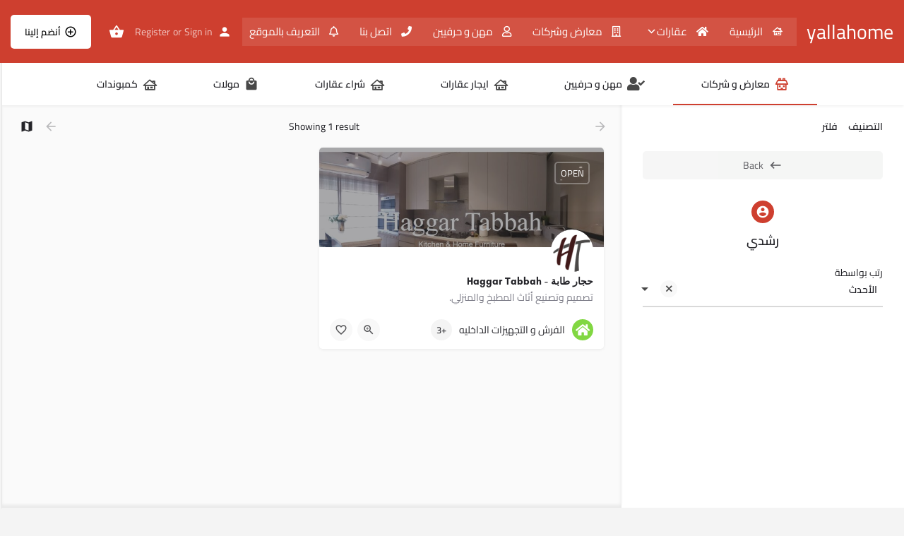

--- FILE ---
content_type: text/css
request_url: https://yallahome.com/wp-content/uploads/elementor/css/post-3407.css?ver=1769098758
body_size: -21
content:
.elementor-3407 .elementor-element.elementor-element-sea90f9 > .elementor-widget-container{margin:0px 0px 0px 3px;}.elementor-3407 .elementor-element.elementor-element-039c99a:not(.elementor-motion-effects-element-type-background), .elementor-3407 .elementor-element.elementor-element-039c99a > .elementor-motion-effects-container > .elementor-motion-effects-layer{background-color:#FFFFFF;}.elementor-3407 .elementor-element.elementor-element-039c99a{transition:background 0.3s, border 0.3s, border-radius 0.3s, box-shadow 0.3s;margin-top:30px;margin-bottom:-30px;}.elementor-3407 .elementor-element.elementor-element-039c99a > .elementor-background-overlay{transition:background 0.3s, border-radius 0.3s, opacity 0.3s;}.elementor-3407 .elementor-element.elementor-element-930cf22{--grid-template-columns:repeat(0, auto);--icon-size:20px;--grid-column-gap:5px;--grid-row-gap:0px;}.elementor-3407 .elementor-element.elementor-element-930cf22 .elementor-widget-container{text-align:center;}.elementor-3407 .elementor-element.elementor-element-930cf22 > .elementor-widget-container{margin:-8px 0px 0px 0px;}.elementor-widget-heading .elementor-heading-title{font-weight:var( --e-global-typography-primary-font-weight );color:var( --e-global-color-primary );}.elementor-3407 .elementor-element.elementor-element-b0099eb > .elementor-widget-container{margin:-7px 0px 15px 0px;}.elementor-3407 .elementor-element.elementor-element-b0099eb{text-align:center;}.elementor-3407 .elementor-element.elementor-element-b0099eb .elementor-heading-title{font-size:16px;color:#54595F;}body.elementor-page-3407 .c27-main-header:not(.header-scroll) .header-skin{background-color:#ce3f2f;border-color:#ffffff;}

--- FILE ---
content_type: text/css
request_url: https://yallahome.com/wp-content/uploads/elementor/css/post-4194.css?ver=1769098200
body_size: 133
content:
.elementor-4194 .elementor-element.elementor-element-8eca7a4:not(.elementor-motion-effects-element-type-background), .elementor-4194 .elementor-element.elementor-element-8eca7a4 > .elementor-motion-effects-container > .elementor-motion-effects-layer{background-color:#F4F4F4;}.elementor-4194 .elementor-element.elementor-element-8eca7a4{transition:background 0.3s, border 0.3s, border-radius 0.3s, box-shadow 0.3s;margin-top:0px;margin-bottom:0px;}.elementor-4194 .elementor-element.elementor-element-8eca7a4 > .elementor-background-overlay{transition:background 0.3s, border-radius 0.3s, opacity 0.3s;}.elementor-widget-icon-list .elementor-icon-list-item:not(:last-child):after{border-color:var( --e-global-color-text );}.elementor-widget-icon-list .elementor-icon-list-icon i{color:var( --e-global-color-primary );}.elementor-widget-icon-list .elementor-icon-list-icon svg{fill:var( --e-global-color-primary );}.elementor-widget-icon-list .elementor-icon-list-item > .elementor-icon-list-text, .elementor-widget-icon-list .elementor-icon-list-item > a{font-weight:var( --e-global-typography-text-font-weight );}.elementor-widget-icon-list .elementor-icon-list-text{color:var( --e-global-color-secondary );}.elementor-4194 .elementor-element.elementor-element-eeda043 .elementor-icon-list-items:not(.elementor-inline-items) .elementor-icon-list-item:not(:last-child){padding-block-end:calc(20px/2);}.elementor-4194 .elementor-element.elementor-element-eeda043 .elementor-icon-list-items:not(.elementor-inline-items) .elementor-icon-list-item:not(:first-child){margin-block-start:calc(20px/2);}.elementor-4194 .elementor-element.elementor-element-eeda043 .elementor-icon-list-items.elementor-inline-items .elementor-icon-list-item{margin-inline:calc(20px/2);}.elementor-4194 .elementor-element.elementor-element-eeda043 .elementor-icon-list-items.elementor-inline-items{margin-inline:calc(-20px/2);}.elementor-4194 .elementor-element.elementor-element-eeda043 .elementor-icon-list-items.elementor-inline-items .elementor-icon-list-item:after{inset-inline-end:calc(-20px/2);}.elementor-4194 .elementor-element.elementor-element-eeda043 .elementor-icon-list-item:not(:last-child):after{content:"";border-color:#ddd;}.elementor-4194 .elementor-element.elementor-element-eeda043 .elementor-icon-list-items:not(.elementor-inline-items) .elementor-icon-list-item:not(:last-child):after{border-block-start-style:solid;border-block-start-width:2px;}.elementor-4194 .elementor-element.elementor-element-eeda043 .elementor-icon-list-items.elementor-inline-items .elementor-icon-list-item:not(:last-child):after{border-inline-start-style:solid;}.elementor-4194 .elementor-element.elementor-element-eeda043 .elementor-inline-items .elementor-icon-list-item:not(:last-child):after{border-inline-start-width:2px;}.elementor-4194 .elementor-element.elementor-element-eeda043 .elementor-icon-list-icon i{color:#6EC1E4;transition:color 0.3s;}.elementor-4194 .elementor-element.elementor-element-eeda043 .elementor-icon-list-icon svg{fill:#6EC1E4;transition:fill 0.3s;}.elementor-4194 .elementor-element.elementor-element-eeda043{--e-icon-list-icon-size:16px;--icon-vertical-offset:0px;}.elementor-4194 .elementor-element.elementor-element-eeda043 .elementor-icon-list-item > .elementor-icon-list-text, .elementor-4194 .elementor-element.elementor-element-eeda043 .elementor-icon-list-item > a{font-size:16px;}.elementor-4194 .elementor-element.elementor-element-eeda043 .elementor-icon-list-text{transition:color 0.3s;}@media(min-width:768px){.elementor-4194 .elementor-element.elementor-element-a6c0357{width:27.526%;}.elementor-4194 .elementor-element.elementor-element-b7f734b{width:44.33%;}.elementor-4194 .elementor-element.elementor-element-c71bbc7{width:27.808%;}}

--- FILE ---
content_type: text/css
request_url: https://yallahome.com/wp-content/themes/my-listing-child/style.css?ver=8e8ddb3081dbab34b7d7271d347d2c21
body_size: -10
content:
/*
 Theme Name:   My Listing Child
 Theme URI:    http://mylisting.27collective.net/my-city/
 Description:  MyListing Child Theme
 Author:       27collective
 Author URI:   https://27collective.net/
 Template:     my-listing
 Version:      1.1
 License:      GNU General Public License v2 or later
 License URI:  http://www.gnu.org/licenses/gpl-2.0.html
 Tags:         one-column, two-columns, three-columns, left-sidebar, right-sidebar, grid-layout, custom-menu, custom-logo, featured-images, footer-widgets, full-width-template, sticky-post, theme-options, threaded-comments, translation-ready
 Text Domain:  my-listing-child
*/
.form-group .c27-term-checklist:after {
    content: "";
    clear: both;
    display: table;
  }
  .form-group .c27-term-checklist li.c27-term {
    width: 100%;
    float: right;
  }
  .parentClass{width:100%!important;font-weight:bold!important;}.parentClass label{font-weight:bold!important;font-size:15px!important;}

--- FILE ---
content_type: text/css
request_url: https://yallahome.com/wp-content/themes/my-listing/rtl.css?ver=1.1
body_size: 1526
content:
.rtl .job-manager-form div.field { float: none; }
.form-group .job-manager-uploaded-files progress:before {
  border-left: 4px solid #fff;
}
.cts-term-hierarchy label .go-back-btn i {
  transform: rotate(180deg);
}
.select2-container--default .select2-selection--single .select2-selection__clear:before {
  right: -20px;
}
.ui-slider-horizontal .ui-slider-range-min {
  left: 0px;
  right: unset;
}

.header {
  left: 0px;
}
@media all and (-ms-high-contrast: none), (-ms-high-contrast: active) {
  .header {
    right: 0px;
  }
}

.md-checkbox label:before, .md-checkbox label:after {
  left: 0;
}
.md-checkbox input[type="checkbox"],
.md-checkbox input[type="radio"] {
  margin-right: 10px;
}
.md-checkbox input[type="checkbox"]:checked + label:after,
.md-checkbox input[type="radio"]:checked + label:after {
  transform: rotate(-45deg);
  left: 4px;
  border-right-style: none;
  border-left-style: solid;
}

.pac-container .pac-item span.pac-item-query {
  margin-left: initial;
  padding-right: initial;
}
.pac-container .pac-item span.pac-item-query ~ span {
  margin-right: 22px;
  padding-left: 3px;
}
.pac-container .pac-item:hover {
  padding-right: 20px;
  padding-left: initial;
}
.pac-container .pac-item span.pac-icon-marker {
  margin-left: 7px;
  margin-right: initial;
}
.pac-container .pac-item {
  text-align: right;
}
.owl-carousel .owl-item,
.owl-stage-outer .owl-stage {
  float: left;
}
.lf-item-container .gallery-nav ul li:first-child {
  left: 15px;
  right: unset;
}
.gallery-nav li:first-child {
  float: left;
}
.gallery-nav li:last-child {
  float: right;
}

.lf-item-container .gallery-nav ul li:last-child {
  right: 15px;
  left: unset;
}
.select2-container--default .select2-selection--single span.select2-selection__arrow {
  left: -5px !important;
}
#content nav.job-manager-pagination ul li,
nav.job-manager-pagination ul li {
  float: right;
}

/* photoswipe */
.rtl .pswp {
  left: 0;
  right: unset;
}
.rtl .pswp__top-bar,
.rtl .pswp__caption__center,
.rtl .pswp__caption,
.rtl .pswp__counter,
.rtl .pswp__share-modal,
.rtl .pswp__button--arrow--left,
.rtl .pswp__error-msg,
.rtl .pswp--ie .pswp__img,
.rtl .pswp__img,
.rtl .pswp__scroll-wrap,
.rtl .pswp__bg {
  left: 0;
  right: unset;
}
.rtl .pswp__zoom-wrap {
  -webkit-transform-origin: left top;
  -ms-transform-origin: left top;
  transform-origin: left top;
}
.rtl .pswp__button--arrow--left:before {
  left: 6px;
  right: unset;
}
.rtl .pswp__preloader {
  left: 50%;
  right: unset;
  margin-left: -22px;
  margin-right: unset;
}
.rtl .pswp--css_animation .pswp__preloader__icn {
  left: 15px;
  right: unset;
}
.rtl .pswp--css_animation .pswp__preloader__donut {
  left: 0;
  right: unset;
  border-left-color: transparent;
  border-right-color: #fff;
}
.rtl .pswp__button {
  float: right;
}
.rtl .pswp__button--arrow--right {
  right: 0;
  left: unset;
}
.rtl .pswp__button--arrow--right:before {
  right: 6px;
  left: unset;
}
.rtl .pswp__share-tooltip {
  right: 44px;
  left: unset;
}
.rtl a.pswp__share--facebook:before {
  right: 15px;
  left: unset;
}
@media screen and (max-width: 1024px) {
  .rtl .pswp__preloader {
    left: auto;
    float: right;
  }
}
.rtl button.pswp__button {
    background-position-x: 0px;
    background-position-y: 0px;
}
.rtl button.pswp__button--close {
    background-position: 0 -44px !important;
}
.rtl .pswp__button--share {
    background-position: -44px -44px !important;
}
.rtl button.pswp__button--zoom {
    display: block;
    background-position: -88px 0;
}


.load-batch-icon a {
  transform: rotate(180deg);
}
.load-batch-icon a i {
  width: 24px;
}
nav.job-manager-pagination ul li a[rel="prev"],
nav.job-manager-pagination ul li a[rel="next"] {
  transform: rotate(180deg);
}
.cts-prev:before,
.cts-next:before {
	transform: rotate(180deg);
}

.clasificacion i.star_half,
.listing-rating i.star_half {
    transform: scaleX(-1);
}

@media only screen and (max-width : 1200px) {
div.profile-name .pa-below-title,
div.listing-main-info .profile-name {
    justify-content: right;
}
}
@media only screen and (max-width : 991px) {
div.listing-main-buttons>ul {
    justify-content: right;
}
}

a.select-plan i {
    transform: rotate(180deg);
}
.inbox-chat-contents form .btn,
.inbox-header .go-back-btn {
    transform: rotate(180deg);
}

.select2-container--default[dir=rtl] .select2-selection--multiple .select2-selection__choice__remove {
    margin-right: 0;
}

/* OSM */
.rtl .leaflet-zoom-animated {
  -webkit-transform-origin: 0 0;
  -ms-transform-origin: 0 0;
  transform-origin: 0 0;
}

.rtl .leaflet-pane,
.rtl .leaflet-tile,
.rtl .leaflet-marker-icon,
.rtl .leaflet-marker-shadow,
.rtl .leaflet-tile-container,
.rtl .leaflet-pane > svg,
.rtl .leaflet-pane > canvas,
.rtl .leaflet-zoom-box,
.rtl .leaflet-image-layer,
.rtl .leaflet-layer {
  position: absolute;
  left: 0;
  top: 0;
  right: unset;
}
/* Lightbox popup styles */
.popup-overlay {
  display: none;
  position: fixed;
  top: 0;
  left: 0;
  width: 100%;
  height: 100%;
  background: rgba(0, 0, 0, 0.5);
  z-index:999;
}

.popup {
  font-family: Arial, sans-serif;
  position: absolute;
  top: 50%;
  left: 50%;
  /* width: 40%; */
  transform: translate(-50%, -50%);
  background: #fff;
  padding: 20px;
  border-radius: 8px;
  box-shadow: 0 0 10px rgba(0, 0, 0, 0.2)
}

.popup-content {
  text-align: center;
}

.popup .close {
  position: absolute;
  top: 10px;
  right: 10px;
  font-size: 20px;
  cursor: pointer;
  color: #333;
}
.popup a {
  background-color: #e60c0c;
  color: #fff;
  padding: 10px 20px;
  border: none;
  border-radius: 4px;
  cursor: pointer;
  font-size: 16px;
  display: inline-block;
}

div:where(.swal2-icon) {
  position: relative;
  box-sizing: content-box;
  justify-content: center;
  width: 5em;
  height: 5em;
  margin: 2.5em auto .6em;
  border: 0.25em solid rgba(0, 0, 0, 0);
  border-radius: 50%;
  border-color: #000;
  font-family: inherit;
  line-height: 5em;
  cursor: default;
  user-select: none;
}
div:where(.swal2-icon).swal2-error.swal2-icon-show {
  animation: swal2-animate-error-icon .5s;
}

div:where(.swal2-icon).swal2-error {
  border-color: #f27474;
  color: #f27474;
}
div:where(.swal2-icon).swal2-error.swal2-icon-show .swal2-x-mark {
  animation: swal2-animate-error-x-mark .5s;
}
div:where(.swal2-icon).swal2-error .swal2-x-mark {
  position: relative;
  flex-grow: 1;
}
[class^=swal2] {
  -webkit-tap-highlight-color: rgba(0, 0, 0, 0);
}
div:where(.swal2-icon).swal2-error [class^=swal2-x-mark-line][class$=left]{
  font-size: 16px !important;
}
div:where(.swal2-icon).swal2-error [class^=swal2-x-mark-line][class$=left] {
  left: 1.0625em;
  transform: rotate(45deg);
}
div:where(.swal2-icon).swal2-error [class^=swal2-x-mark-line] {
  display: block;
  position: absolute;
  top: 2.3125em;
  width: 2.9375em;
  height: .3125em;
  border-radius: .125em;
  background-color: #f27474;
}

div:where(.swal2-icon).swal2-error [class^=swal2-x-mark-line][class$=right] {
  right: 1em;
  transform: rotate(-45deg);
}

div:where(.swal2-icon).swal2-error [class^=swal2-x-mark-line] {
  display: block;
  position: absolute;
  top: 2.3125em;
  width: 2.9375em;
  height: .3125em;
  border-radius: .125em;
  background-color: #f27474;
}


/* Media queries for different screen sizes */
@media (max-width: 768px) {
  .grid-container {
    grid-template-columns: repeat(auto-fit, minmax(200px, 1fr));
  }

  .popup {
    width: 90%;
  }
}

@media (max-width: 480px) {
  .grid-container {
    grid-template-columns: 1fr;
  }

  .popup {
    width: 95%;
  }
}

@media (max-width: 320px) {
  .popup {
    width: 98%;
  }
}
.featured-search .radius .amount {
  direction: rtl !important
}

--- FILE ---
content_type: text/css
request_url: https://yallahome.com/wp-content/uploads/mylisting-dynamic-styles.css?ver=1743605746
body_size: 1111
content:
:root { --accent: #ce3f2f; } @keyframes spin3 { 0%, 100% { box-shadow: 10px 10px rgba(255, 255, 255, 1), -10px 10px rgba(255, 255, 255, 0.2), -10px -10px rgba(255, 255, 255, 1), 10px -10px rgba(255, 255, 255, 0.2); } 25% { box-shadow: -10px 10px rgba(255, 255, 255, 0.2), -10px -10px rgba(255, 255, 255, 1), 10px -10px rgba(255, 255, 255, 0.2), 10px 10px rgba(255, 255, 255, 1); } 50% { box-shadow: -10px -10px rgba(255, 255, 255, 1), 10px -10px rgba(255, 255, 255, 0.2), 10px 10px rgba(255, 255, 255, 1), -10px 10px rgba(255, 255, 255, 0.2); } 75% { box-shadow: 10px -10px rgba(255, 255, 255, 0.2), 10px 10px rgba(255, 255, 255, 1), -10px 10px rgba(255, 255, 255, 0.2), -10px -10px rgba(255, 255, 255, 1); } } #wpadminbar { top: 0 !important; } #c27-site-wrapper { background-color: #f4f4f4 }.featured-search .search{ background:#ce3f2f; float:left; } /* Add Listing Button Style */ .header-right .header-button a.buttons { font-size: 14px; background:#fff; color:#000; } /* Header top style */ .header-container .header-top{ background:#ce3f2f; color:#fff } .fa.fa-facebook{ background:#3b5998 ; color:#fff; } .fa.fa-twitter{ background:#4099ff; color:#fff; } .fa.fa-xing, .fa.fa-xing-square, .fa.fa-youtube, .fa.fa-youtube-play, .fa.fa-youtube-square { background:#c4302b !important; color:#fff !important; } .fa.fa-facebook-f { font-family: "Font Awesome 5 Brands"; font-weight: 400; background: #3b5998 !important; color: #FFF !important; } .fa.fa-xing, .fa.fa-xing-square, .fa.fa-youtube, .fa.agsfa-youtube-play, .fa.fa-youtube-square { font-family: "Font Awesome 5 Brands"; font-weight: 400; background: #c4302b !important; color: #FFF !important; } .social-nav i.fa-twitter{ font-family: "Font Awesome 5 Brands"; font-weight: 400; background: #00acee !important; color: #FFF !important; } /* tags style */ .fa.fa-credit-card{ background:#ff8023 ; color:#fff; } .icon-rewards-gift{ background:#dd3333 !important; color:#fff !important; } .fa.fa-bus{ background:#fd5c05 !important; color:#fff !important; } .fa.fa-ticket{ background:#5565D0 !important; color:#fff !important; } /* details textarea */ .block-type-text .pf-body > p:last-child { margin-bottom: 0; font-size: 12px; font-weight: normal !important; } /* Back to top */ a.back-to-top{ background:#FF431E; color:#fff; } .quick-listing-actions > ul > li > a { background:#ffffff !important; color:#fff !important } .quick-listing-actions > ul > li > a span { color:#000; } .title-style-1 h5 , .profile-header .profile-menu ul li a {font-size:17px;font-weight:500 !important} /* Contact Form */ .wpcf7 input[type=text],.wpcf7 input[type=email],.wpcf7 textarea{ float:right; text-align:right; font-size:13px; } /* remove hover effect .block-type-tags .social-nav li a:hover i { color: #555558 !important; background: #f4f4f4 !important; } */ .md-group input:focus~label{ opacity: 0; transition: none; } /* style list */ .list { margin: 7px 0; list-style-position: outside; text-indent: -1.3em; padding-right: 1.5em; text-align: right; font-size:12px } /* Map Get Direction Button */ .map-block-address a, a.add-to-google-cal { background:#00acee; color:#fff !important; font-weight:700; } .map-block-address a:hover, a.add-to-google-cal:hover{ background:#00acee; color:#fff !important; font-weight:700; } /* product image style*/ .woocommerce ul.products li.product a img { width: 90%; height: 130px; display: block; margin: 0 auto 1em; box-shadow: none; padding: 0; } /* Add to cart button style */ .woocommerce ul.products li.product .button { margin-top: 1em; background: #ce3f2f; color:#fff; padding:7px !important; margin-left:15px; font-size: 10px; display: flex; align-items: center; } .woocommerce ul.products li.product .button:before { margin-left: 5px; } .woocommerce ul.products li.product .woocommerce-loop-category__title, .woocommerce ul.products li.product .woocommerce-loop-product__title, .woocommerce ul.products li.product h3 { font-size: 14px; font-weight: 600; margin-right:15px; } .woocommerce ul.products li.product .price { color: red; font-size: 15px; margin-right:15px; } .woocommerce div.product > span.onsale, .woocommerce ul.products li.product .onsale { background: transparent; margin: 0 0 0 18px; line-height: 30px; font-weight: 400; text-transform: uppercase; padding: 0 3px 0 2px; font-size:12px; } .fa.fa-heart-o{ margin: 20px 10px auto; color: red font-size: 20px; } .fa.fa-home{ color:#fff !important } /* Quantity Input Style */ .single-product div.product form.cart div.quantity input { line-height: 15px; padding-top: 15px; padding-bottom: 15px; height: 46px; width: 80px; font-size: 16px; margin-left: 20px; } /* Related Products text */ .woocommerce div.product .related.products > h2 { margin-top:25px !important; margin-bottom: 20px !important; font-size: 22px !important; font-weight: 600; text-align:center; } /* Arrows navigation style */ .gallery-nav li i { display: -webkit-box; display: flex; -webkit-box-align: center; align-items: center; -webkit-box-pack: center; justify-content: center; text-align: center; height: 30px; width: 30px; color: #fff; background: #ce3f2f; border-radius: 50%; margin-left: 4px; font-size: 20px; -webkit-transition: all .15s ease-in-out; transition: all .15s ease-in-out; } /* Footer Style */ .footer.footer-mini { padding-top: 0 !important; background: #f4f4f4; } @media and (max-width:768px){ .block-type-text .pf-body > p:last-child { margin-bottom: 0; font-size: 12px; font-weight: normal !important; } } .quick-listing-actions>ul .cts-next, .quick-listing-actions>ul .cts-prev { display: none !important; } .quick-listing-actions>ul { justify-content: right; } .radius .amount { direction: ltr; } 

--- FILE ---
content_type: text/css
request_url: https://yallahome.com/wp-content/themes/my-listing-child/rtl.css
body_size: 473
content:
.lf-head-btn.sold_class {
    background: #ce3f2f;
    color: #fff;
    font-weight: bold;
}
/* Lightbox popup styles */
.popup-overlay {
    display: none;
    position: fixed;
    top: 0;
    left: 0;
    width: 100%;
    height: 100%;
    background: rgba(0, 0, 0, 0.5);
    z-index:999;
}

.popup {
    font-family: Arial, sans-serif;
    position: absolute;
    top: 50%;
    left: 50%;
    /* width: 40%; */
    transform: translate(-50%, -50%);
    background: #fff;
    padding: 20px;
    border-radius: 8px;
    box-shadow: 0 0 10px rgba(0, 0, 0, 0.2)
}

.popup-content {
    text-align: center;
}

.popup .close {
    position: absolute;
    top: 10px;
    right: 10px;
    font-size: 20px;
    cursor: pointer;
    color: #333;
}
.popup a {
    background-color: #e60c0c;
    color: #fff;
    padding: 10px 20px;
    border: none;
    border-radius: 4px;
    cursor: pointer;
    font-size: 16px;
    display: inline-block;
}

div:where(.swal2-icon) {
    position: relative;
    box-sizing: content-box;
    justify-content: center;
    width: 5em;
    height: 5em;
    margin: 2.5em auto .6em;
    border: 0.25em solid rgba(0, 0, 0, 0);
    border-radius: 50%;
    border-color: #000;
    font-family: inherit;
    line-height: 5em;
    cursor: default;
    user-select: none;
}
div:where(.swal2-icon).swal2-error.swal2-icon-show {
    animation: swal2-animate-error-icon .5s;
}

div:where(.swal2-icon).swal2-error {
    border-color: #f27474;
    color: #f27474;
}
div:where(.swal2-icon).swal2-error.swal2-icon-show .swal2-x-mark {
    animation: swal2-animate-error-x-mark .5s;
}
div:where(.swal2-icon).swal2-error .swal2-x-mark {
    position: relative;
    flex-grow: 1;
}
[class^=swal2] {
    -webkit-tap-highlight-color: rgba(0, 0, 0, 0);
}
div:where(.swal2-icon).swal2-error [class^=swal2-x-mark-line][class$=left]{
    font-size: 16px !important;
}
div:where(.swal2-icon).swal2-error [class^=swal2-x-mark-line][class$=left] {
    left: 1.0625em;
    transform: rotate(45deg);
}
div:where(.swal2-icon).swal2-error [class^=swal2-x-mark-line] {
    display: block;
    position: absolute;
    top: 2.3125em;
    width: 2.9375em;
    height: .3125em;
    border-radius: .125em;
    background-color: #f27474;
}

div:where(.swal2-icon).swal2-error [class^=swal2-x-mark-line][class$=right] {
    right: 1em;
    transform: rotate(-45deg);
}

div:where(.swal2-icon).swal2-error [class^=swal2-x-mark-line] {
    display: block;
    position: absolute;
    top: 2.3125em;
    width: 2.9375em;
    height: .3125em;
    border-radius: .125em;
    background-color: #f27474;
}


/* Media queries for different screen sizes */
@media (max-width: 768px) {
    .grid-container {
      grid-template-columns: repeat(auto-fit, minmax(200px, 1fr));
    }
  
    .popup {
      width: 90%;
    }
  }
  
  @media (max-width: 480px) {
    .grid-container {
      grid-template-columns: 1fr;
    }
  
    .popup {
      width: 95%;
    }
  }
  
  @media (max-width: 320px) {
    .popup {
      width: 98%;
    }
  }
  .form-group .c27-term-checklist:after {
    content: "";
    clear: both;
    display: table;
  }
  .form-group .c27-term-checklist li.c27-term {
    /* width: 50%; */
    float: right;
  }
  .parentClass{width:100%!important;font-weight:bold!important;}.parentClass label{font-weight:bold!important;font-size:15px!important;}

--- FILE ---
content_type: text/css
request_url: https://yallahome.com/wp-content/themes/my-listing/assets/dist/max-width-320-rtl.css?ver=2.11.7
body_size: -285
content:
.lf-item-container .listing-details .cat-icon{margin-left:0}.categories-dropdown>.i-dropdown{right:-50px}.listing-details .category-name{display:none}.listing-details li{margin-left:0}.modal-27 .modal-sm{width:75%;margin:0 auto!important}.sign-in-box{padding:0 15px!important}.modal{padding-left:0!important}.lf-item-container .event-host>a,.lf-item-container .listing-details>ul{width:85%}.lf-item-container .ld-info{width:15%}